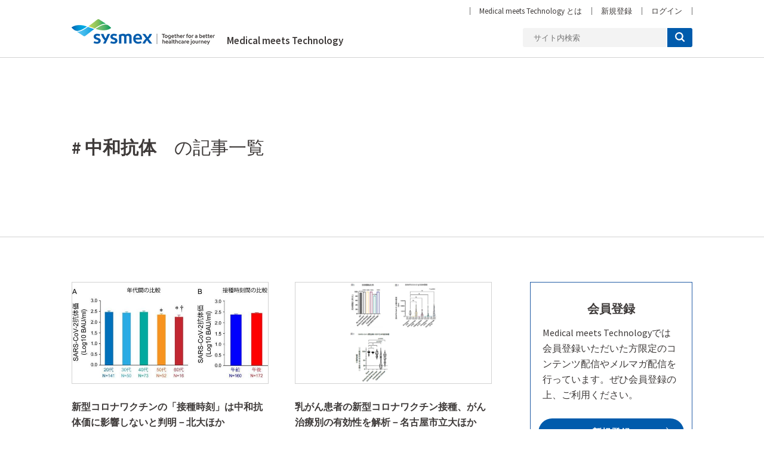

--- FILE ---
content_type: text/html; charset=utf-8
request_url: https://www.sysmex-medical-meets-technology.com/_tags/%E4%B8%AD%E5%92%8C%E6%8A%97%E4%BD%93
body_size: 14339
content:
<!DOCTYPE html>
<html lang="ja">
<head>

<meta charset="utf-8">
<meta http-equiv="X-UA-Compatible" content="IE=Edge">
<meta name="viewport" content="width=device-width, initial-scale=1">
<meta name="format-detection" content="telephone=no">
<link rel="shortcut icon" href="https://d1uzk9o9cg136f.cloudfront.net/f/portal/16777597/custom/2021/11/16/f5801b0557be9e8bba1fc90d17975b534824fd75.ico">
<link rel="apple-touch-icon" href="https://d1uzk9o9cg136f.cloudfront.net/f/portal/16777597/custom/2021/11/16/f5801b0557be9e8bba1fc90d17975b534824fd75.ico">
<link rel="alternate" type="application/rss+xml" href="https://www.sysmex-medical-meets-technology.com/_rss/rss20.xml" title="Medical meets Technology | Sysmex - RSS Feed" />
<link rel="alternate" type="application/rss+xml" href="https://www.sysmex-medical-meets-technology.com/_tags/%E4%B8%AD%E5%92%8C%E6%8A%97%E4%BD%93/rss20.xml" title="#中和抗体 - Medical meets Technology | Sysmex - RSS Feed" />





<title>中和抗体 - Medical meets Technology | Sysmex</title>

<meta name="description" content="中和抗体 の記事一覧 - シスメックス株式会社が提供する「 Medical meets Technology 」は、医療と技術、そして人々をつなぐ学術情報メディアです。">









<link rel="canonical" href="https://www.sysmex-medical-meets-technology.com/_tags/%E4%B8%AD%E5%92%8C%E6%8A%97%E4%BD%93">








<!-- Piwik -->

<script id="script-piwik-setting">
window._piwik = {
	'BASE':'https://acs01.rvlvr.co/piwik/',
	'trackers':{
		'173':null,
		'767':null,
	},
	'pageview':null,
	'event':null,
}
</script>


<script src="/static/dinoportal/js/piwikutil.js" async defer></script>





<noscript>
<img src="https://acs01.rvlvr.co/piwik/piwik.php?idsite=767&rec=1&url=https%3A//www.sysmex-medical-meets-technology.com/_tags/%25E4%25B8%25AD%25E5%2592%258C%25E6%258A%2597%25E4%25BD%2593" style="border:0;display:none" alt="" width=1 height=1>
<img src="https://acs01.rvlvr.co/piwik/piwik.php?idsite=173&rec=1&url=https%3A//www.sysmex-medical-meets-technology.com/_tags/%25E4%25B8%25AD%25E5%2592%258C%25E6%258A%2597%25E4%25BD%2593" style="border:0;display:none" alt="" width=1 height=1>

</noscript>

<!-- End Piwik Tracking Code -->
<!-- /page.PIWIK_BASE_URL, /is_preview -->

<!-- acs --><!-- Global site tag (gtag.js) - Google Analytics -->
<script async src="https://www.googletagmanager.com/gtag/js?id=UA-213340001-2"></script>
<script>
  window.dataLayer = window.dataLayer || [];
  function gtag(){dataLayer.push(arguments);}
  gtag('js', new Date());

  gtag('config', 'UA-213340001-2');
</script>

<!-- Global site tag (gtag.js) - Google Ads: 10855514696 -->
<script async src="https://www.googletagmanager.com/gtag/js?id=AW-10855514696"></script>
<script>
  window.dataLayer = window.dataLayer || [];
  function gtag(){dataLayer.push(arguments);}
  gtag('js', new Date());

  gtag('config', 'AW-10855514696');
</script>

<!-- Google Tag Manager -->
<noscript><iframe src="https://www.googletagmanager.com/ns.html?id=GTM-N42DZD6"
height="0" width="0" style="display:none;visibility:hidden"></iframe></noscript>
<script>(function(w,d,s,l,i){w[l]=w[l]||[];w[l].push({'gtm.start':
new Date().getTime(),event:'gtm.js'});var f=d.getElementsByTagName(s)[0],
j=d.createElement(s),dl=l!='dataLayer'?'&l='+l:'';j.async=true;j.src=
'https://www.googletagmanager.com/gtm.js?id='+i+dl;f.parentNode.insertBefore(j,f);
})(window,document,'script','dataLayer','GTM-N42DZD6');</script>
<!-- End Google Tag Manager -->

<script>
window.gtag = window.gtag||function(){dataLayer.push(arguments)};
function _vpvup(ev){
	// 仮想PVイベントを送信
	gtag('event', 'page_view', {
		page_path: '/' + ev.detail.new_href.split('/').slice(3).join('/'),
		page_location: ev.detail.new_href,
		page_referrer: ev.detail.old_href,
	});
}
// URL変更でPVアップ : GA4の拡張計測機能を活かす場合は不要
document.addEventListener('_changehref', _vpvup);
// 一覧の動的ページ追加でPVアップ
document.addEventListener('_virtualpv', _vpvup);
</script><!-- /acs -->




<meta name="twitter:card" content="summary">
<meta property="og:type" content="article">
<meta property="og:url" content="https://www.sysmex-medical-meets-technology.com/_tags/%E4%B8%AD%E5%92%8C%E6%8A%97%E4%BD%93">

<meta property="og:title" content="中和抗体 - Medical meets Technology | Sysmex">


<meta property="og:description" content="中和抗体 の記事一覧 - シスメックス株式会社が提供する「 Medical meets Technology 」は、医療と技術、そして人々をつなぐ学術情報メディアです。">


<meta property="og:image" content="https://d1uzk9o9cg136f.cloudfront.net/f/portal/16777597/rc/2021/11/16/f11c0ff0fe5b2b6189ac585a501a021e0f85b96d_xlarge.jpg">








<link rel="stylesheet" href="/static/lib/js/jquery-embedhelper.css?_=251225165549">


<link rel="preload" href="/static/lib/fontawesome-4/fonts/fontawesome-webfont.woff2?v=4.7.0" as="font" type="font/woff2" crossorigin>
<link rel="preload" href="/static/lib/ligaturesymbols-2/LigatureSymbols-2.11.ttf" as="font" type="font/ttf" crossorigin>

<script id="facebook-jssdk">/* hack: prevent fb sdk in body : proc by jquery-embedheler */</script>
<style id="style-prevent-animation">*,*:before,*:after{-webkit-transition:none!important;-moz-transition:none!important;transition:none!important;-webkit-animation:none!important;-moz-animation:none!important;animation:none!important}</style>


<link rel="stylesheet" href="/static/dinoportal/css/reset.css?251225165549">
<link rel="stylesheet" href="/static/dinoportal/css/common.css?251225165549">
<link rel="stylesheet" href="/static/dinoportal/css/common-not-amp.css?251225165549">
<link rel="stylesheet" href="/static/user-notify/user-notify.css?251225165549">
<link rel="stylesheet" href="/static/wf/css/article.css?251225165549">
<link rel="stylesheet" href="/static/wf/css/article-not-amp.css?251225165549">
<link rel="stylesheet" href="/static/dinoportal/css/print.css?251225165549" media="print">

<link rel="stylesheet" href="/static/lib/jquery-carousel/jquery-carousel.css?251225165549">
<link rel="stylesheet" href="/static/lib/jquery-carousel-2/jquery-carousel.css?251225165549">

<link href="/static/lib/ligaturesymbols-2/LigatureSymbols.min.css" rel="stylesheet" type="text/css">
<link href="/static/lib/ligaturesymbols-2/LigatureSymbols.min.css" rel="stylesheet" type="text/css">
<link href="/static/lib/rvlvr/rvlvr.css" rel="stylesheet">

<link rel="stylesheet" href="/static/dinoportal/custom/maxwidth.css?251225165549">


<!-- jquery migrate for develop -->
<script src="/static/lib/js/jquery-3.7.1.min.js"></script>
<script src="/static/lib/js/jquery-migrate-3.5.2.min.js"></script>	
<script src="/static/lib/js/jquery-migrate-enable.js"></script>

<script src="/static/lib/js/jquery-utils.js?251225165549"></script>




<script>$(function(){setTimeout(function(){$('#style-prevent-animation').remove();},1000)});</script>

<script>window._langrc={login:'ログイン',search:'検索'}</script>


<link rel="stylesheet" href="/static/dinoportal/css/index.css?251225165549">
<link rel="stylesheet" href="/static/dinoportal/css/newsfeed.css?251225165549">


<link rel="stylesheet" href="/static/dinoportal/css/users.css?251225165549">
<link rel="stylesheet" href="/static/dinoportal/css/tenants.css?251225165549">


<style>
.network-error > span:after {
	content:'通信エラーです' '\0a' 'しばらくして再読み込みしてください';
}
</style>


<script id="script-acs-flags">
window._use_acs_feed_dummy=false;
window._use_vpv_iframe=false;
</script>




<!-- custom css as less  -->


<script id="style-site-custom-evals">window._adjustwidgets = {start:0, step:0}</script>

<style id="style-site-custom" type="text/less">
/*** external import: https://fonts.googleapis.com/css2?family=Source+Sans+Pro:wght@300;400;600;700&display=swap ***/
/*** external import: /assets/css/style.css?230214 ***/
/*** external import: /assets/css/add.css?230927 ***/
@adjustwidgets: ~`window._adjustwidgets = {start:0, step:0}`;

</style>
<script>
<!--
/* custom css */
(function(d, s){
	var m, rx = /^@(import|requirejs:)\s+(\((css|less)\))?\s*(url\()?('|"|)(.+?)\5(\))?;/gm;
	var scripts = {};
	var bc = [], hd = d.getElementsByTagName('head')[0];
	function procCustomLess(custom_css) {
		custom_css =
			custom_css
				.replace(/\/\*([\S\s]*?)\*\//mg, '')
				.replace(/\/\/.*$/g, '');
		// console.log('custom_css:\n' + custom_css);
		while (m = rx.exec(custom_css)) {
			var cmd = m[1], arg = m[6];
			if (arg.indexOf('/static/dinoportal/custom/') != 0) {
				continue;
			}
			console.log('custom css:cmd=' + cmd + ',arg=' + arg);
			({
				'import': function(arg, m){
					m = arg.match(/^.+\/([^\/]*)\.(css|less)$/);
					if (m) {
						bc.push('custom-' + m[1]);
					}
				},
				'requirejs:': function(arg, m){
					m = arg.match(/^.+\/([^\/]*)\.(js)$/);
					if (m) {
						// $('<'+'script src='+m[2]+'></'+'script>').appendTo('body');
						s = d.createElement('script');
						s.src = arg;
						hd.appendChild(s);
					}
				},
			}[cmd]||(function(){}))(arg);
		}
	}
	function procCustomLessImported(custom_css){
		// chrome 101 workaround #4302 / server side import css,less
		var m, rx2 = /\*\*\* imported ((\S+)\.(less|css)) \*\*\*/gm;
		while (m = rx2.exec(custom_css)) {
			console.log('custom css server imported:' + m[1])
			bc.push('custom-' + m[2]);
		}
	}
	var custom_css = (d.getElementById('style-site-custom')||{}).innerHTML;
	custom_css && procCustomLess(custom_css);
	custom_css && procCustomLessImported(custom_css);
	custom_css = (d.getElementById('style-path-custom')||{}).innerHTML;
	custom_css && procCustomLess(custom_css);
	custom_css && procCustomLessImported(custom_css);
	$(function(){
		d.body.className = d.body.className + ' ' + bc.join(' ');
		$(document).trigger('loadcustoms');
		window._customized = {};
		$.each(bc, function(i, v){
			var vname = v.replace(/custom-/, '').replace(/-/g, '_');
			window._customized[vname] = true;
		});
		console.log('body.' + bc.join('.'));
		console.log('window._customized', window._customized);
	});
})(document);
/*  less */
window.less = { env:'development', errorReporting:'console', dumpLineNumbers: "comments", logLevel:2, compress:false, javascriptEnabled:true };

(function(){
	var ls = document.getElementById('style-site-custom'),
		ls_txt = ls.textContent.replace(
			/^\/\*\*\* external import: (.+) \*\*\*\//gm, function(a, href){
				var ln = document.createElement('link');
				ln.setAttribute('data-from-customcss', '1');
				ln.rel = 'stylesheet';
				ln.href = href;
				ls.parentNode.insertBefore(ln, ls);
				console.log('custom css: inserted external link[rel="stylesheet"]', ln);
				return '/* replaced */';
			});
})();

(function(s){
	if (window.navigator.userAgent.match(/msie (7|8|9|10)/i)) {
		s.src = '/static/lib/less/less.min.js?_=251225165549';
	} else {
		s.src = '/static/lib/less-4.1.2/less.min.js?_=251225165549';
	}
	document.head.appendChild(s);
})(document.createElement('script'));

/*  */
// ' -->
</script>



<!-- end of custom css -->

<style id="style-spaceless-init">.spaceless > * { float:left; }</style>



</head>
<body class="page-tag page-tag-中和抗体 " data-hashscroll-margin="return 8 + $('#header-menu').height() + $('#header-container').height()" data-page-tag="中和抗体" data-page-tagid="16970827" data-limited-meter-total="unlimited">







<div id="left-menu">
	<div id="left-menu-container">
		<ul class="menu vertical">
			<li class="menu-item" id="left-menu-font-expander"><a class="font-expander" href="#"></a></li>
			<li class="divider"></li>
			<li id="left-menu-home" class="menu-item active"><a href="https://www.sysmex-medical-meets-technology.com"><i class="fa fa-home fa-fw"></i> ホーム</a></li>
					

		</ul>
	</div>
</div>

<div id="header">
	<div id="header-container">
		<div id="header-bgs"><div id="header-bg"></div><div id="header-menu-bg"></div></div>
		<div id="header-defaults" class="flex-container flex-mobile">

			<div id="header-title" class="flex-item flex-order-1 fillchild">
				<a href="https://www.sysmex-medical-meets-technology.com" class="centeringchild-v">
								
				<img src="https://d1uzk9o9cg136f.cloudfront.net/f/portal/16777597/rc/2023/05/11/db7ad9f4d904e7a5c2a2fd3812e16001eadf905a.png" srcset="https://d1uzk9o9cg136f.cloudfront.net/f/portal/16777597/rc/2023/05/11/db7ad9f4d904e7a5c2a2fd3812e16001eadf905a.png 1x
						,https://d1uzk9o9cg136f.cloudfront.net/f/portal/16777597/rc/2023/05/11/48121634670badd9449951e5680839cb26257d59.png 2x
						,https://d1uzk9o9cg136f.cloudfront.net/f/portal/16777597/rc/2023/05/11/ec8f56341669318b430675082261bedc89b5d15a.png 3x
				" alt="Medical meets Technology | Sysmex"
				>
				

				</a>
			</div>

			<div id="header-menu" class="flex-item flex-order-2 flexible spaceless flex-container flex-mobile justify-content-flex-start ">
				
<a href="/_tags/%E3%82%A2%E3%83%AB%E3%83%84%E3%83%8F%E3%82%A4%E3%83%9E%E3%83%BC%E7%97%85" data-tag="アルツハイマー病" ><span>アルツハイマー病</span></a><a href="/_tags/%E3%82%A2%E3%83%9F%E3%83%AD%E3%82%A4%E3%83%89%CE%B2" data-tag="アミロイドβ" ><span>アミロイドβ</span></a><a href="/_tags/%E3%82%BF%E3%82%A6" data-tag="タウ" ><span>タウ</span></a><a href="/_tags/%E8%A1%80%E6%B6%B2%E3%83%90%E3%82%A4%E3%82%AA%E3%83%9E%E3%83%BC%E3%82%AB%E3%83%BC" data-tag="血液バイオマーカー" ><span>血液バイオマーカー</span></a><a href="/_tags/%E5%B8%8C%E5%B0%91%E7%96%BE%E6%82%A3" data-tag="希少疾患" ><span>希少疾患</span></a><a href="/_tags/%E3%81%95%E3%81%84%E5%B8%AF%E8%A1%80" data-tag="さい帯血" ><span>さい帯血</span></a><a href="/_tags/%E3%81%8C%E3%82%93" data-tag="がん" ><span>がん</span></a><a href="/_tags/%E9%81%BA%E4%BC%9D%E5%AD%90%E6%A4%9C%E6%9F%BB" data-tag="遺伝子検査" ><span>遺伝子検査</span></a><a href="/_tags/%E3%83%AA%E3%82%AD%E3%83%83%E3%83%89%E3%83%90%E3%82%A4%E3%82%AA%E3%83%97%E3%82%B7%E3%83%BC" data-tag="リキッドバイオプシー" ><span>リキッドバイオプシー</span></a><a href="/_tags/%E5%B0%BF%E8%B7%AF%E6%84%9F%E6%9F%93%E7%97%87" data-tag="尿路感染症" ><span>尿路感染症</span></a><a href="/_tags/AMR" data-tag="AMR" ><span>AMR</span></a><a href="/_tags/%E5%B0%BF%E6%A4%9C%E6%9F%BB" data-tag="尿検査" ><span>尿検査</span></a><a href="/_tags/%E3%82%A2%E3%83%88%E3%83%94%E3%83%BC%E6%80%A7%E7%9A%AE%E8%86%9A%E7%82%8E" data-tag="アトピー性皮膚炎" ><span>アトピー性皮膚炎</span></a><a href="/_tags/TARC" data-tag="TARC" ><span>TARC</span></a><a href="/_tags/%E8%A1%80%E6%B6%B2%E7%96%BE%E6%82%A3" data-tag="血液疾患" ><span>血液疾患</span></a><a href="/_tags/Life_petit_change" data-tag="Life_petit_change" ><span>Life petit change</span></a>
				
			</div>
			<div id="header-right" class="flex-item flex-order-3 flex-center spaceless flex-container align-items-center wrap flex-mobile">
				<a id="search-icon" href="/_fq" class="flex-item">
					<i class="fa fa-search"></i>
				</a>
				




<a id="user-notifies-toggle" href="#"><i class="fa fa-info-circle"></i></a>

<div id="user-notifies">
	<div class="user-notifies-content">
		<div class="user-notifies-title">
			<span class="fa fa-info-circle"></span>
			<span id="user-notifies-close"><i class="fa fa-times"></i></span>
		</div>
		<div class="user-notify template" data-notify-updated="2000-01-01T09:00Z">
			<div class="user-notify-overview">
				<span class="user-notify-date">2000-01-01</span>
				<span class="user-notify-message">template</span>
			</div>
			<div class="user-notify-detail">
				<div class="user-notify-detail-content">template</div>
			</div>
		</div>
		<div class="user-notify-nothing">
			<div for-lang="ja">お知らせはありません</div>
			<div for-lang="en">No Notification</div>
		</div>
		
		
		
	</div>
</div>
<div class="user-notify-loaded"></div>

<script>(function(){var auto_clear_unread=false;var data={cookie_path:'/',notifies:[]};data.auto_clear_unread=auto_clear_unread;window._user_notifies=data;})();</script>



				
				
				<a id="signup-icon" href="#" class="flex-item">
					
					<span class="for-ptluser" style="position:relative;display:inline-block;">
						
						
						<span id="signuped-user">
							<img src="[data-uri]">
							<span></span>
						</span>
						
					</span>

					<i class="fa fa-sign-in for-anonymous"></i>
				</a>
				
				
				<a id="menu-icon" href="#" class="flex-item"><i class="fa fa-bars"></i></a>
			</div>
		</div>
	</div>
</div>

<script src="/static/dinoportal/js/common-adjustheader.js?_=251225165549"></script>




<div id="main">




	

<div class="breadcrumbs"><ol itemscope
			itemtype="https://schema.org/BreadcrumbList"><li class="breadcrumb breadcrumb-top"
				data-breadcrumb-types="top"
				itemscope
				itemprop="itemListElement"
				itemtype="https://schema.org/ListItem"><a href="/" itemprop="item"><span itemprop="name">TOP</span></a><meta itemprop="position" content="1" /></li><li class="breadcrumb breadcrumb-current"
				data-breadcrumb-types="feed tag"
				itemscope
				itemprop="itemListElement"
				itemtype="https://schema.org/ListItem"><a href="/_tags/%E4%B8%AD%E5%92%8C%E6%8A%97%E4%BD%93" itemprop="item"
					data-breadcrumb-tags="中和抗体"
				><span itemprop="name">中和抗体</span></a><meta itemprop="position" content="2" /></li></ol></div>




	
	
	

	
	
	
	
	
	
	
	
	
	
	
	
	<div id="tag-heading" class="heading image-bg ">
		<div class="image-bg-blur" style="background-image:url(https://d1uzk9o9cg136f.cloudfront.net/f/16783613/rc/2022/10/07/503f303cbe3e05bd981e0f69f37ada377172a170_xlarge.jpg)"></div>
		<div class="container">
			<h1 class="feed-title tag-heading-tag"><a href="/_tags/%E4%B8%AD%E5%92%8C%E6%8A%97%E4%BD%93"><i class="fa fa-tag"></i> 中和抗体</a></h1>
		</div>
	</div>
	
	
	
	
	
	
	
	
	
	
	
	
	
	
	
	
	
	
	
	



	
	
	
	
	<div id="main-contents-container">
		<div class="main-contents">
		
		
				
		
			
			
			
		
		
			
			
			
			
			
			
			
			
			
			
			<div id="newsfeed" class="newsfeed newsfeed-all-display-type-normal">
				<div class="newsfeed-container spaceless">
					
				
					
					
						
						
							




<div data-content="17575863"
 data-published-at="2022-09-28T00:00:00+09:00"
data-pubdate-recent="-past"
data-tags=" COVID-19 新型コロナウイルス感染症関連記事 新型コロナウイルスワクチン 概日リズム 中和抗体 "
class="wfcontent not-has-display-type ">
 <div class="wfcontent-container flex-container horizontal flex-mobile"
data-pubdate="2022-09-28"
style="position:relative; width:100%;">
 <div class="content-leading flex-item">
 <a href="https://www.sysmex-medical-meets-technology.com/_ct/17575863?o=0&amp;tg=%E4%B8%AD%E5%92%8C%E6%8A%97%E4%BD%93"
class="img-wrap "
style="background-image:url(https://d1uzk9o9cg136f.cloudfront.net/f/16783613/rc/2022/10/07/503f303cbe3e05bd981e0f69f37ada377172a170_large.jpg);background-position:50% 50%;"
 >
<img src="https://d1uzk9o9cg136f.cloudfront.net/f/16783613/rc/2022/10/07/503f303cbe3e05bd981e0f69f37ada377172a170_large.jpg"
 style="visibility:hidden;width:100%;height:100%;display:block;"
>
</a>
 </div>
 <div class="flex-item flexible">
<div class="content-body-container">
 <a href="https://www.sysmex-medical-meets-technology.com/_ct/17575863?o=0&amp;tg=%E4%B8%AD%E5%92%8C%E6%8A%97%E4%BD%93"
class="content-link "
 >
 <h2 class="content-title ptc-rev">新型コロナワクチンの「接種時刻」は中和抗体価に影響しないと判明－北大ほか</h2>
 <div class="content-body">一般成人男女332人を対象に、ワクチン接種と概日リズムの関係を解析
北海道大学は9月27日、モデルナ社製の新型コロナウイルスmRNAワクチンの1回目接種を行った一般成人男女332人について、ワクチン接種時刻とワクチン接種後に産生される新型コロナウイルス（SARS-CoV-2）抗体価の関係を参加者の性別、年齢、ワクチン接種からの経過時間、アレルギー症状、既往歴、常備薬の服用、睡眠時間の影響を調整した解析を行い、ワクチン接種後のSARS-CoV-2抗体価がワクチンの接種時刻と関連しないことを初めて明らかにしたと発表した。この研究は、同大大学院教育学研究院の山仲勇二郎准教授、同大大学院医学研究...</div>
 </a>
 <div class="content-feedlabel"><span></span></div>
 <div class="content-info flex-container flex-mobile">
 <div class="content-author-avater flex-item">
 <a href="/_users/16924596" class="content-author-image-link">
 <span class="content-author-image wf-colorscheme-light"><span>キ</span></span>
 </a>
 </div>
 <div class="content-author-info flex-item flex-center flexible flex-container flex-mobile vertical flex-item-left">
 <div class="flex-item" data-pubdate="2022-09-28">
 <a href="/_users/16924596" class="content-author-name">キュレーション</a>
<span class="content-author-site-wrap">
@ <a href="/_sites/16783613" class="content-author-site">Medical meets Technology</a>
</span>
 </div>
 </div>
</div>
 <div class="content-tags">
 <a class="content-tag"
data-tag="COVID-19"
href="/_tags/COVID-19"><span>COVID-19</span></a><a class="content-tag"
data-tag="新型コロナウイルス感染症関連記事"
href="/_tags/%E6%96%B0%E5%9E%8B%E3%82%B3%E3%83%AD%E3%83%8A%E3%82%A6%E3%82%A4%E3%83%AB%E3%82%B9%E6%84%9F%E6%9F%93%E7%97%87%E9%96%A2%E9%80%A3%E8%A8%98%E4%BA%8B"><span>新型コロナウイルス感染症</span></a><a class="content-tag"
data-tag="新型コロナウイルスワクチン"
href="/_tags/%E6%96%B0%E5%9E%8B%E3%82%B3%E3%83%AD%E3%83%8A%E3%82%A6%E3%82%A4%E3%83%AB%E3%82%B9%E3%83%AF%E3%82%AF%E3%83%81%E3%83%B3"><span>新型コロナウイルスワクチン</span></a><a class="content-tag"
data-tag="概日リズム"
href="/_tags/%E6%A6%82%E6%97%A5%E3%83%AA%E3%82%BA%E3%83%A0"><span>概日リズム</span></a><a class="content-tag"
data-tag="中和抗体"
href="/_tags/%E4%B8%AD%E5%92%8C%E6%8A%97%E4%BD%93"><span>中和抗体</span></a>
 </div>
 </div>
</div>
</div>
</div>













<div data-content="17566787"
 data-published-at="2022-08-18T00:00:00+09:00"
data-pubdate-recent="-past"
data-tags=" がん 乳がん COVID-19 新型コロナワクチン 新型コロナウイルス感染症関連記事 中和抗体 "
class="wfcontent not-has-display-type ">
 <div class="wfcontent-container flex-container horizontal flex-mobile"
data-pubdate="2022-08-18"
style="position:relative; width:100%;">
 <div class="content-leading flex-item">
 <a href="https://www.sysmex-medical-meets-technology.com/_ct/17566787?o=0&amp;tg=%E4%B8%AD%E5%92%8C%E6%8A%97%E4%BD%93"
class="img-wrap "
style="background-image:url(https://d1uzk9o9cg136f.cloudfront.net/f/16783613/rc/2022/08/29/b0224b81298c63cb1b0c634fee7a7a2d1db59fe1_large.jpg);background-position:50% 50%;"
 >
<img src="https://d1uzk9o9cg136f.cloudfront.net/f/16783613/rc/2022/08/29/b0224b81298c63cb1b0c634fee7a7a2d1db59fe1_large.jpg"
 style="visibility:hidden;width:100%;height:100%;display:block;"
>
</a>
 </div>
 <div class="flex-item flexible">
<div class="content-body-container">
 <a href="https://www.sysmex-medical-meets-technology.com/_ct/17566787?o=0&amp;tg=%E4%B8%AD%E5%92%8C%E6%8A%97%E4%BD%93"
class="content-link "
 >
 <h2 class="content-title ptc-rev">乳がん患者の新型コロナワクチン接種、がん治療別の有効性を解析－名古屋市立大ほか</h2>
 <div class="content-body">乳がん患者への新型コロナワクチン、接種効果や治療計画に与える影響は？
名古屋市立大学は8月12日、日本人乳がん患者への新型コロナワクチン接種について、がん治療による影響、変異株での効果の違い、治療計画に与える影響を明らかにしたと発表した。この研究は、同大大学院乳腺外科学分野の寺田満雄氏、近藤直人氏、鰐渕友美氏、藤田崇史氏、浅野倫子氏、久田知可氏、上本康明氏、加藤明子氏、山中菜摘氏、遠山竜也氏、同大医学部附属西部医療センターの杉浦博士氏、同大医学部附属東部医療センターの三田圭子氏、札幌医科大学消化器・総合、乳腺・内分泌外科学講座の和田朝香氏、秋田大学乳腺・内分泌外科の高橋絵梨子氏、三重大学...</div>
 </a>
 <div class="content-feedlabel"><span></span></div>
 <div class="content-info flex-container flex-mobile">
 <div class="content-author-avater flex-item">
 <a href="/_users/16924596" class="content-author-image-link">
 <span class="content-author-image wf-colorscheme-light"><span>キ</span></span>
 </a>
 </div>
 <div class="content-author-info flex-item flex-center flexible flex-container flex-mobile vertical flex-item-left">
 <div class="flex-item" data-pubdate="2022-08-18">
 <a href="/_users/16924596" class="content-author-name">キュレーション</a>
<span class="content-author-site-wrap">
@ <a href="/_sites/16783613" class="content-author-site">Medical meets Technology</a>
</span>
 </div>
 </div>
</div>
 <div class="content-tags">
 <a class="content-tag"
data-tag="がん"
href="/_tags/%E3%81%8C%E3%82%93"><span>がん</span></a><a class="content-tag"
data-tag="乳がん"
href="/_tags/%E4%B9%B3%E3%81%8C%E3%82%93"><span>乳がん</span></a><a class="content-tag"
data-tag="COVID-19"
href="/_tags/COVID-19"><span>COVID-19</span></a><a class="content-tag"
data-tag="新型コロナワクチン"
href="/_tags/%E6%96%B0%E5%9E%8B%E3%82%B3%E3%83%AD%E3%83%8A%E3%83%AF%E3%82%AF%E3%83%81%E3%83%B3"><span>新型コロナワクチン</span></a><a class="content-tag"
data-tag="新型コロナウイルス感染症関連記事"
href="/_tags/%E6%96%B0%E5%9E%8B%E3%82%B3%E3%83%AD%E3%83%8A%E3%82%A6%E3%82%A4%E3%83%AB%E3%82%B9%E6%84%9F%E6%9F%93%E7%97%87%E9%96%A2%E9%80%A3%E8%A8%98%E4%BA%8B"><span>新型コロナウイルス感染症</span></a><a class="content-tag"
data-tag="中和抗体"
href="/_tags/%E4%B8%AD%E5%92%8C%E6%8A%97%E4%BD%93"><span>中和抗体</span></a>
 </div>
 </div>
</div>
</div>
</div>













<div data-content="17521101"
 data-published-at="2022-02-03T00:00:00+09:00"
data-pubdate-recent="-past"
data-tags=" COVID-19 新型コロナウイルス感染症関連記事 新型コロナワクチン ワクチン接種 ブースター接種 中和抗体 デルタ株 オミクロン株 "
class="wfcontent not-has-display-type ">
 <div class="wfcontent-container flex-container horizontal flex-mobile"
data-pubdate="2022-02-03"
style="position:relative; width:100%;">
 <div class="content-leading flex-item">
 <a href="https://www.sysmex-medical-meets-technology.com/_ct/17521101?o=0&amp;tg=%E4%B8%AD%E5%92%8C%E6%8A%97%E4%BD%93"
class="img-wrap "
style="background-image:url(https://d1uzk9o9cg136f.cloudfront.net/f/16783613/rc/2022/02/24/628447506f5e1c287e7a9474ba662af096779443_large.jpg);background-position:50% 50%;"
 >
<img src="https://d1uzk9o9cg136f.cloudfront.net/f/16783613/rc/2022/02/24/628447506f5e1c287e7a9474ba662af096779443_large.jpg"
 style="visibility:hidden;width:100%;height:100%;display:block;"
>
</a>
 </div>
 <div class="flex-item flexible">
<div class="content-body-container">
 <a href="https://www.sysmex-medical-meets-technology.com/_ct/17521101?o=0&amp;tg=%E4%B8%AD%E5%92%8C%E6%8A%97%E4%BD%93"
class="content-link "
 >
 <h2 class="content-title ptc-rev">新型コロナワクチンのブースター接種、年齢問わず感染予防効果あり－神戸大ほか</h2>
 <div class="content-body">2回、3回のワクチン接種で誘導のオミクロン株に対する中和抗体を年齢別に他の変異株と比較
神戸大学は2月1日、2021年6月～2022年1月にかけて、ファイザー社製新型コロナウイルスmRNAワクチン（Pfizer/BioNTech BNT162b2）を2回接種した神戸大学医学部附属病院の医師82人を対象に、接種後約2か月と7か月の時点の血清中における新型コロナウイス（SARS-CoV-2）変異株（オミクロン株を含む）に対する中和抗体を測定。さらに、3回目の接種（ブースター接種）を行った72人の血清中の中和抗体を測定し、オミクロン株やデルタ株に対する年齢ごとの抗体価の推移を解析したと発表した...</div>
 </a>
 <div class="content-feedlabel"><span></span></div>
 <div class="content-info flex-container flex-mobile">
 <div class="content-author-avater flex-item">
 <a href="/_users/16924596" class="content-author-image-link">
 <span class="content-author-image wf-colorscheme-light"><span>キ</span></span>
 </a>
 </div>
 <div class="content-author-info flex-item flex-center flexible flex-container flex-mobile vertical flex-item-left">
 <div class="flex-item" data-pubdate="2022-02-03">
 <a href="/_users/16924596" class="content-author-name">キュレーション</a>
<span class="content-author-site-wrap">
@ <a href="/_sites/16783613" class="content-author-site">Medical meets Technology</a>
</span>
 </div>
 </div>
</div>
 <div class="content-tags">
 <a class="content-tag"
data-tag="COVID-19"
href="/_tags/COVID-19"><span>COVID-19</span></a><a class="content-tag"
data-tag="新型コロナウイルス感染症関連記事"
href="/_tags/%E6%96%B0%E5%9E%8B%E3%82%B3%E3%83%AD%E3%83%8A%E3%82%A6%E3%82%A4%E3%83%AB%E3%82%B9%E6%84%9F%E6%9F%93%E7%97%87%E9%96%A2%E9%80%A3%E8%A8%98%E4%BA%8B"><span>新型コロナウイルス感染症</span></a><a class="content-tag"
data-tag="新型コロナワクチン"
href="/_tags/%E6%96%B0%E5%9E%8B%E3%82%B3%E3%83%AD%E3%83%8A%E3%83%AF%E3%82%AF%E3%83%81%E3%83%B3"><span>新型コロナワクチン</span></a><a class="content-tag"
data-tag="ワクチン接種"
href="/_tags/%E3%83%AF%E3%82%AF%E3%83%81%E3%83%B3%E6%8E%A5%E7%A8%AE"><span>ワクチン接種</span></a><a class="content-tag"
data-tag="ブースター接種"
href="/_tags/%E3%83%96%E3%83%BC%E3%82%B9%E3%82%BF%E3%83%BC%E6%8E%A5%E7%A8%AE"><span>ブースター接種</span></a><a class="content-tag"
data-tag="中和抗体"
href="/_tags/%E4%B8%AD%E5%92%8C%E6%8A%97%E4%BD%93"><span>中和抗体</span></a><a class="content-tag"
data-tag="デルタ株"
href="/_tags/%E3%83%87%E3%83%AB%E3%82%BF%E6%A0%AA"><span>デルタ株</span></a><a class="content-tag"
data-tag="オミクロン株"
href="/_tags/%E3%82%AA%E3%83%9F%E3%82%AF%E3%83%AD%E3%83%B3%E6%A0%AA"><span>オミクロン株</span></a>
 </div>
 </div>
</div>
</div>
</div>













<div data-content="17497991"
 data-published-at="2021-11-09T11:45:00+09:00"
data-pubdate-recent="-past"
data-tags=" ミュー株 B.1.621系統 中和抗体 新型コロナウイルス感染症関連記事 COVID-19 "
class="wfcontent not-has-display-type ">
 <div class="wfcontent-container flex-container horizontal flex-mobile"
data-pubdate="2021-11-09"
style="position:relative; width:100%;">
 <div class="content-leading flex-item">
 <a href="https://www.sysmex-medical-meets-technology.com/_ct/17497991?o=0&amp;tg=%E4%B8%AD%E5%92%8C%E6%8A%97%E4%BD%93"
class="img-wrap "
style="background-image:url(https://d1uzk9o9cg136f.cloudfront.net/f/16783613/rc/2021/11/22/86da5f5b7b0b698a55ce4fddd0034a77d1bf47eb_large.jpg);background-position:50% 50%;"
 >
<img src="https://d1uzk9o9cg136f.cloudfront.net/f/16783613/rc/2021/11/22/86da5f5b7b0b698a55ce4fddd0034a77d1bf47eb_large.jpg"
 style="visibility:hidden;width:100%;height:100%;display:block;"
>
</a>
 </div>
 <div class="flex-item flexible">
<div class="content-body-container">
 <a href="https://www.sysmex-medical-meets-technology.com/_ct/17497991?o=0&amp;tg=%E4%B8%AD%E5%92%8C%E6%8A%97%E4%BD%93"
class="content-link "
 >
 <h2 class="content-title ptc-rev">新型コロナのミュー株、既存変異株で最も中和抗体抵抗性が高い－東大医科研</h2>
 <div class="content-body">「注目すべき変異株」ミュー株（B.1.621系統）の中和抗体に対する抵抗性は？
東京大学医科学研究所は11月4日、新型コロナウイルスの「注目すべき変異株」のひとつである「ミュー株（B.1.621系統）」が、新型コロナウイルスに感染した人、および、ワクチンを接種した人の血清に含まれる中和抗体に対して、きわめて高い抵抗性を示すことを明らかにしたと発表した。この研究は、同研究所附属感染症国際研究センターシステムウイルス学分野の佐藤准教授、瓜生慧也大学院生、木村出海大学院生（日本学術振興会特別研究員DC1）、京都大学大学院医学研究科内科学講座血液・腫瘍内科学の白川康太郎助教、高折晃史教授、千葉大...</div>
 </a>
 <div class="content-feedlabel"><span></span></div>
 <div class="content-info flex-container flex-mobile">
 <div class="content-author-avater flex-item">
 <a href="/_users/16924596" class="content-author-image-link">
 <span class="content-author-image wf-colorscheme-light"><span>キ</span></span>
 </a>
 </div>
 <div class="content-author-info flex-item flex-center flexible flex-container flex-mobile vertical flex-item-left">
 <div class="flex-item" data-pubdate="2021-11-09">
 <a href="/_users/16924596" class="content-author-name">キュレーション</a>
<span class="content-author-site-wrap">
@ <a href="/_sites/16783613" class="content-author-site">Medical meets Technology</a>
</span>
 </div>
 </div>
</div>
 <div class="content-tags">
 <a class="content-tag"
data-tag="ミュー株"
href="/_tags/%E3%83%9F%E3%83%A5%E3%83%BC%E6%A0%AA"><span>ミュー株</span></a><a class="content-tag"
data-tag="B.1.621系統"
href="/_tags/B.1.621%E7%B3%BB%E7%B5%B1"><span>B.1.621系統</span></a><a class="content-tag"
data-tag="中和抗体"
href="/_tags/%E4%B8%AD%E5%92%8C%E6%8A%97%E4%BD%93"><span>中和抗体</span></a><a class="content-tag"
data-tag="新型コロナウイルス感染症関連記事"
href="/_tags/%E6%96%B0%E5%9E%8B%E3%82%B3%E3%83%AD%E3%83%8A%E3%82%A6%E3%82%A4%E3%83%AB%E3%82%B9%E6%84%9F%E6%9F%93%E7%97%87%E9%96%A2%E9%80%A3%E8%A8%98%E4%BA%8B"><span>新型コロナウイルス感染症</span></a><a class="content-tag"
data-tag="COVID-19"
href="/_tags/COVID-19"><span>COVID-19</span></a>
 </div>
 </div>
</div>
</div>
</div>
















						
					
				
			
				</div>
			</div>
			
			
		</div>
		<div class="widgets">
			



			
			
				
			<!-- free_box6 --><div id="sy-sd">


  <div class="sy-member">
    <h3>会員登録</h3>
    <p class="sy-member-txt">Medical meets Technologyでは会員登録いただいた方限定のコンテンツ配信やメルマガ配信を行っています。ぜひ会員登録の上、ご利用ください。</p>
    <p class="sy-member-btn"><a href="/_psr/signup?mt=f">新規登録</a></p>
  </div>


  <div class="sy-keyword">
    <h3>注目キーワード</h3>
    <div class="sy-keyword-tag">
      <ul></ul>
    </div>
  </div>

  <div class="sy-banner">
    <ul>
      <li>
        <a href="/_users/16924595">
          <picture>
            <source media="(max-width:767px)" srcset="https://d1uzk9o9cg136f.cloudfront.net/f/portal/16777597/rc/2022/12/12/8332fe316829397633619aa245e6a0019312afaa_xlarge.jpg">
            <img src="https://d1uzk9o9cg136f.cloudfront.net/f/portal/16777597/rc/2022/12/12/304f60349b4dc07e72aa61e5d9f0a91c4364e139.png" alt="オリジナル記事一覧を見る">
          </picture>
        </a>
      </li>
    </ul>
  </div>

</div>
				
			
			
			
			<!-- ptlcache cached widgets_hot S 16777597:ja:0:3 -->
			<div class="widget widget-hot">
				<h3><a href="/_hot"><span>人気記事</span></a></h3>
				<ul>
					

					<li class="widget-content with-author-info with-author-site flex-container flex-mobile " data-content="17792566" data-tags=" 敗血症 敗血症性ショック 死亡リスク DPCデータ " data-author-name="sysmex矢部" data-author-site="Medical meets Technology">


						<div class="widget-content-leading flex-item">
							<a href="https://www.sysmex-medical-meets-technology.com/_ct/17792566?fr=wg&ct=hot"
							class="img-wrap  "
							style="background-image:url(https://d1uzk9o9cg136f.cloudfront.net/f/16783613/rc/2025/09/25/aa7442a97b9a5416f6f75d26ca56a40c969d59d8_small.jpg)"
							
							
							
							>
								<img src="https://d1uzk9o9cg136f.cloudfront.net/f/16783613/rc/2025/09/25/aa7442a97b9a5416f6f75d26ca56a40c969d59d8_small.jpg" style="visibility:hidden;">
							</a>
						</div>
						
						<div class="widget-content-text flex-item">
							<a href="https://www.sysmex-medical-meets-technology.com/_ct/17792566?fr=wg&ct=hot"
								class="widget-content-link  "
								
								
							>
								
								<div class="widget-content-title">敗血症性ショックの全国実態が明らかに、10年間で改善も3人に1人が死亡－千葉大</div>
								
							
								
								<div class="widget-content-author">sysmex矢部
									
									<span class="widget-content-author-site-wrap">@ Medical meets Technology</span>
									
								</div>
								
							
							</a>
						</div>

 

					<li class="widget-content with-author-info with-author-site flex-container flex-mobile " data-content="17534716" data-tags=" がん 血中CRP濃度 慢性微小炎症 生活習慣 大腸がん " data-author-name="キュレーション" data-author-site="Medical meets Technology">


						<div class="widget-content-leading flex-item">
							<a href="https://www.sysmex-medical-meets-technology.com/_ct/17534716?fr=wg&ct=hot"
							class="img-wrap  "
							style="background-image:url(https://d1uzk9o9cg136f.cloudfront.net/f/16783613/rc/2022/04/19/efc1d055d2c048cfaafe22579197d30201ceea34_small.jpg)"
							
							
							
							>
								<img src="https://d1uzk9o9cg136f.cloudfront.net/f/16783613/rc/2022/04/19/efc1d055d2c048cfaafe22579197d30201ceea34_small.jpg" style="visibility:hidden;">
							</a>
						</div>
						
						<div class="widget-content-text flex-item">
							<a href="https://www.sysmex-medical-meets-technology.com/_ct/17534716?fr=wg&ct=hot"
								class="widget-content-link  "
								
								
							>
								
								<div class="widget-content-title">血中CRP濃度が高いほど、がん罹患リスク「高」－国がん</div>
								
							
								
								<div class="widget-content-author">キュレーション
									
									<span class="widget-content-author-site-wrap">@ Medical meets Technology</span>
									
								</div>
								
							
							</a>
						</div>

 

					<li class="widget-content with-author-info with-author-site flex-container flex-mobile " data-content="17717669" data-tags=" 認知症 リスク因子 高LDLコレステロール値 視力喪失 [cover] " data-author-name="シスメックス ソフィア" data-author-site="Medical meets Technology">


						<div class="widget-content-leading flex-item">
							<a href="https://www.sysmex-medical-meets-technology.com/_ct/17717669?fr=wg&ct=hot"
							class="img-wrap  "
							style="background-image:url(https://d1uzk9o9cg136f.cloudfront.net/f/16783613/rc/2024/08/26/08c64980481ad6a4dbcbc900006959194e3b0497_small.jpg)"
							
							
							
							>
								<img src="https://d1uzk9o9cg136f.cloudfront.net/f/16783613/rc/2024/08/26/08c64980481ad6a4dbcbc900006959194e3b0497_small.jpg" style="visibility:hidden;">
							</a>
						</div>
						
						<div class="widget-content-text flex-item">
							<a href="https://www.sysmex-medical-meets-technology.com/_ct/17717669?fr=wg&ct=hot"
								class="widget-content-link  "
								
								
							>
								
								<div class="widget-content-title">認知症リスクを高める14の修正可能なリスク因子とは？</div>
								
							
								
								<div class="widget-content-author">シスメックス ソフィア
									
									<span class="widget-content-author-site-wrap">@ Medical meets Technology</span>
									
								</div>
								
							
							</a>
						</div>

 

					<li class="widget-content with-author-info with-author-site flex-container flex-mobile " data-content="17796625" data-tags=" 認知症 認知症リスク 飲酒 アルコール摂取 [cover] " data-author-name="sysmex矢部" data-author-site="Medical meets Technology">


						<div class="widget-content-leading flex-item">
							<a href="https://www.sysmex-medical-meets-technology.com/_ct/17796625?fr=wg&ct=hot"
							class="img-wrap  "
							style="background-image:url(https://d1uzk9o9cg136f.cloudfront.net/f/16783613/rc/2025/10/15/9fafcddaab52e2adb876fe59f02bc51713c5b34d_small.jpg)"
							
							
							
							>
								<img src="https://d1uzk9o9cg136f.cloudfront.net/f/16783613/rc/2025/10/15/9fafcddaab52e2adb876fe59f02bc51713c5b34d_small.jpg" style="visibility:hidden;">
							</a>
						</div>
						
						<div class="widget-content-text flex-item">
							<a href="https://www.sysmex-medical-meets-technology.com/_ct/17796625?fr=wg&ct=hot"
								class="widget-content-link  "
								
								
							>
								
								<div class="widget-content-title">たとえ少量でも飲酒は認知症リスクを高める</div>
								
							
								
								<div class="widget-content-author">sysmex矢部
									
									<span class="widget-content-author-site-wrap">@ Medical meets Technology</span>
									
								</div>
								
							
							</a>
						</div>

 

					<li class="widget-content with-author-info with-author-site flex-container flex-mobile " data-content="17521104" data-tags=" DOAC 抗凝固療法 NVAF 脳梗塞 " data-author-name="キュレーション" data-author-site="Medical meets Technology">


						<div class="widget-content-leading flex-item">
							<a href="https://www.sysmex-medical-meets-technology.com/_ct/17521104?fr=wg&ct=hot"
							class="img-wrap  "
							style="background-image:url(https://d1uzk9o9cg136f.cloudfront.net/f/16783613/rc/2022/02/24/5d013eb1d788c3b50a2a43888170d4f45175b191_small.jpg)"
							
							
							
							>
								<img src="https://d1uzk9o9cg136f.cloudfront.net/f/16783613/rc/2022/02/24/5d013eb1d788c3b50a2a43888170d4f45175b191_small.jpg" style="visibility:hidden;">
							</a>
						</div>
						
						<div class="widget-content-text flex-item">
							<a href="https://www.sysmex-medical-meets-technology.com/_ct/17521104?fr=wg&ct=hot"
								class="widget-content-link  "
								
								
							>
								
								<div class="widget-content-title">脳梗塞発症後早期のDOAC開始日として新たに「1-2-3-4日ルール」を提唱－国循</div>
								
							
								
								<div class="widget-content-author">キュレーション
									
									<span class="widget-content-author-site-wrap">@ Medical meets Technology</span>
									
								</div>
								
							
							</a>
						</div>

 

					<li class="widget-content with-author-info with-author-site flex-container flex-mobile " data-content="17761840" data-tags=" 認知症 帯状疱疹ワクチン 認知症リスク低減 [cover] " data-author-name="Sysmex 宮村" data-author-site="Medical meets Technology">


						<div class="widget-content-leading flex-item">
							<a href="https://www.sysmex-medical-meets-technology.com/_ct/17761840?fr=wg&ct=hot"
							class="img-wrap  "
							style="background-image:url(https://d1uzk9o9cg136f.cloudfront.net/f/16783613/rc/2025/04/21/3b61ca4a3a4f8112726bcb8e015b24856e35c14e_small.jpg)"
							
							
							
							>
								<img src="https://d1uzk9o9cg136f.cloudfront.net/f/16783613/rc/2025/04/21/3b61ca4a3a4f8112726bcb8e015b24856e35c14e_small.jpg" style="visibility:hidden;">
							</a>
						</div>
						
						<div class="widget-content-text flex-item">
							<a href="https://www.sysmex-medical-meets-technology.com/_ct/17761840?fr=wg&ct=hot"
								class="widget-content-link  "
								
								
							>
								
								<div class="widget-content-title">帯状疱疹ワクチンに認知症発症の予防効果？</div>
								
							
								
								<div class="widget-content-author">Sysmex 宮村
									
									<span class="widget-content-author-site-wrap">@ Medical meets Technology</span>
									
								</div>
								
							
							</a>
						</div>

 

					<li class="widget-content with-author-info with-author-site flex-container flex-mobile " data-content="17802580" data-tags=" がん 多臓器不全 大血管浸潤 血液凝固異常 [cover] " data-author-name="sysmex矢部" data-author-site="Medical meets Technology">


						<div class="widget-content-leading flex-item">
							<a href="https://www.sysmex-medical-meets-technology.com/_ct/17802580?fr=wg&ct=hot"
							class="img-wrap  "
							style="background-image:url(https://d1uzk9o9cg136f.cloudfront.net/f/16783613/rc/2025/11/13/f10380a9db5f868ce3e97c5607815f3d8a09c4af_small.jpg)"
							
							
							
							>
								<img src="https://d1uzk9o9cg136f.cloudfront.net/f/16783613/rc/2025/11/13/f10380a9db5f868ce3e97c5607815f3d8a09c4af_small.jpg" style="visibility:hidden;">
							</a>
						</div>
						
						<div class="widget-content-text flex-item">
							<a href="https://www.sysmex-medical-meets-technology.com/_ct/17802580?fr=wg&ct=hot"
								class="widget-content-link  "
								
								
							>
								
								<div class="widget-content-title">がん患者の死亡の要因は大血管への腫瘍の浸潤？</div>
								
							
								
								<div class="widget-content-author">sysmex矢部
									
									<span class="widget-content-author-site-wrap">@ Medical meets Technology</span>
									
								</div>
								
							
							</a>
						</div>

 

					<li class="widget-content with-author-info with-author-site flex-container flex-mobile " data-content="17759152" data-tags=" 認知症 高血糖 肥満 健康調査 平均寿命 健康寿命 " data-author-name="Sysmex 宮村" data-author-site="Medical meets Technology">


						<div class="widget-content-leading flex-item">
							<a href="https://www.sysmex-medical-meets-technology.com/_ct/17759152?fr=wg&ct=hot"
							class="img-wrap  "
							style="background-image:url(https://d1uzk9o9cg136f.cloudfront.net/f/16783613/rc/2025/04/07/f5779b9f5144545015ba9095c1297ac50d32f4b1_small.jpg)"
							
							
							
							>
								<img src="https://d1uzk9o9cg136f.cloudfront.net/f/16783613/rc/2025/04/07/f5779b9f5144545015ba9095c1297ac50d32f4b1_small.jpg" style="visibility:hidden;">
							</a>
						</div>
						
						<div class="widget-content-text flex-item">
							<a href="https://www.sysmex-medical-meets-technology.com/_ct/17759152?fr=wg&ct=hot"
								class="widget-content-link  "
								
								
							>
								
								<div class="widget-content-title">日本人の健康状態、30年間で平均寿命延伸も地域格差拡大－慶大ほか</div>
								
							
								
								<div class="widget-content-author">Sysmex 宮村
									
									<span class="widget-content-author-site-wrap">@ Medical meets Technology</span>
									
								</div>
								
							
							</a>
						</div>

 

					<li class="widget-content with-author-info with-author-site flex-container flex-mobile " data-content="17526138" data-tags=" アルツハイマー病 認知症 タウ アクアポリン4 グリアリンパ系 " data-author-name="キュレーション" data-author-site="Medical meets Technology">


						<div class="widget-content-leading flex-item">
							<a href="https://www.sysmex-medical-meets-technology.com/_ct/17526138?fr=wg&ct=hot"
							class="img-wrap  "
							style="background-image:url(https://d1uzk9o9cg136f.cloudfront.net/f/16783613/rc/2022/03/16/ba031a636729034f21d4fc6a0b65919ae346c4e7_small.jpg)"
							
							
							
							>
								<img src="https://d1uzk9o9cg136f.cloudfront.net/f/16783613/rc/2022/03/16/ba031a636729034f21d4fc6a0b65919ae346c4e7_small.jpg" style="visibility:hidden;">
							</a>
						</div>
						
						<div class="widget-content-text flex-item">
							<a href="https://www.sysmex-medical-meets-technology.com/_ct/17526138?fr=wg&ct=hot"
								class="widget-content-link  "
								
								
							>
								
								<div class="widget-content-title">認知症の原因「タウ」、グリアリンパ系により脳内から除去されると発見－東大ほか</div>
								
							
								
								<div class="widget-content-author">キュレーション
									
									<span class="widget-content-author-site-wrap">@ Medical meets Technology</span>
									
								</div>
								
							
							</a>
						</div>

 

					<li class="widget-content with-author-info with-author-site flex-container flex-mobile " data-content="17801028" data-tags=" 認知症 心臓病 帯状疱疹ワクチン リスク低下 [cover] " data-author-name="sysmex矢部" data-author-site="Medical meets Technology">


						<div class="widget-content-leading flex-item">
							<a href="https://www.sysmex-medical-meets-technology.com/_ct/17801028?fr=wg&ct=hot"
							class="img-wrap  "
							style="background-image:url(https://d1uzk9o9cg136f.cloudfront.net/f/16783613/rc/2025/11/06/9df8cc477c9576044fd1316bdd20a5a2439e5dad_small.jpg)"
							
							
							
							>
								<img src="https://d1uzk9o9cg136f.cloudfront.net/f/16783613/rc/2025/11/06/9df8cc477c9576044fd1316bdd20a5a2439e5dad_small.jpg" style="visibility:hidden;">
							</a>
						</div>
						
						<div class="widget-content-text flex-item">
							<a href="https://www.sysmex-medical-meets-technology.com/_ct/17801028?fr=wg&ct=hot"
								class="widget-content-link  "
								
								
							>
								
								<div class="widget-content-title">帯状疱疹ワクチンは心臓病、認知症、死亡リスクの低減にも有効</div>
								
							
								
								<div class="widget-content-author">sysmex矢部
									
									<span class="widget-content-author-site-wrap">@ Medical meets Technology</span>
									
								</div>
								
							
							</a>
						</div>

 
				</ul>
			</div>
			<!-- end ptlcache -->
			
			

			
			
			<div class="widget widget-bookmarks"><!-- placeholder --></div>
			
			
			
			
			
				
			
			
<!-- /is_preview -->

		</div>
	</div>


</div>



<div id="footer"><div id="footer-container">
<div class="prevent-autopaging"></div>

<div id="sy-ft">

  <div class="sy-ft-sns">
    <dl>
      <dt>SHARE</dt>
      <dd><a data-sns="facebook" target="_blank"><svg role="img" aria-label="Facebook" width="36" height="36" viewBox="0 0 100 100"><path d="M100,50.31A50,50,0,1,0,42.19,100V64.85H29.49V50.31h12.7V39.22c0-12.61,7.46-19.57,18.88-19.57a76.81,76.81,0,0,1,11.2,1V33H66c-6.21,0-8.15,3.88-8.15,7.86v9.44H71.68L69.46,64.85H57.81V100A50.22,50.22,0,0,0,100,50.31Z" style="fill:#1877f2"/></svg></a></dd>
      <dd><a data-sns="twitter" target="_blank"><svg width="30" height="30" viewBox="0 0 1200 1227" fill="none" xmlns="http://www.w3.org/2000/svg">
        <path d="M714.163 519.284L1160.89 0H1055.03L667.137 450.887L357.328 0H0L468.492 681.821L0 1226.37H105.866L515.491 750.218L842.672 1226.37H1200L714.137 519.284H714.163ZM569.165 687.828L521.697 619.934L144.011 79.6944H306.615L611.412 515.685L658.88 583.579L1055.08 1150.3H892.476L569.165 687.854V687.828Z" fill="black"/></svg></a></dd>
    </dl>
  </div>

  <div class="sy-ft-link">
    <ul>
      <li><a href="/contact">お問い合わせ</a></li>
      <li><a href="https://www.sysmex.co.jp/terms.html" target="_blank">ご利用に関して</a></li>
      <li><a href="https://www.sysmex.co.jp/privacy.html" target="_blank">個人情報の取り扱いについて</a></li>
      <li><a href="https://www.sysmex.co.jp/" target="_blank">運営会社</a></li>
    </ul>
  </div>

  <div class="sy-ft-bg">
    <p class="sy-ft-pagetop"><a href="#pageTop"></a></p>
    <p class="sy-ft-copy">Copyright© Sysmex Corporation, All Rights Reserved.</p>
  </div>

</div>

<div id="sy-statement" class="content-modal">

  <div class="statement">
    <div class="statement-inner">
      <p>医療を支えるテクノロジーは、<br class="is-sp">日々進化しています。<br>
        <br>
        個別化医療の広がりや<br class="is-sp">パンデミックにおいて、<br>
        医療情報への関心、医療技術に関わる<br class="is-sp">情報への要望も高まっています。<br>
        <br>
        本サイトでは、<br class="is-sp">これらの医療技術が果たす役割や、<br class="is-sp">今後の展望も交えながら、<br>
        学術的視点に立った知的情報を<br class="is-sp">わかりやすく発信することで、<br>
        医療技術への理解を深めていただく<br class="is-sp">機会をつくり出します。<br>
        <br>
        情報を接点とした様々な出会いと<br class="is-sp">共創の場になることを目指し、<br>
        すべての人々の健康に<br class="is-sp">貢献したいと考えています。 <br>
        <br>
        シスメックス株式会社が提供する<br class="is-sp">「Medical meets Technology」は、<br>
        医療と技術、そして人々をつなぐ<br class="is-sp">学術情報メディアです。<br>
        <br>
        <small>シスメックス株式会社に関する情報は、<br class="is-sp"><a href="https://www.sysmex.co.jp/" target="_blank">https://www.sysmex.co.jp/</a><br class="is-sp">よりご確認いただけます。</small></p>
    </div>
  </div>
  <div class="statement-close">閉じる</div>

</div>

<div class="sy-material">

  <div id="sy-hd">

    <div class="sy-hd-nav">
      <div class="sy-hd-search">
        <form action="/_fq">
          <input type="hidden" name="k" value="p">
          <input type="text" name="q" placeholder="サイト内検索" maxlength="64">
          <button type="submit" value="検索">
            <svg width="16" height="16" viewBox="0 0 16 16"><path d="M15.657,14.057l-3.2-3.2A6.89,6.89,0,0,0,6.857,0a6.857,6.857,0,0,0,0,13.714,6.928,6.928,0,0,0,4-1.257l3.2,3.2a1.1,1.1,0,0,0,1.6,0A1.1,1.1,0,0,0,15.657,14.057Zm-8.8-2.629a4.571,4.571,0,1,1,4.571-4.571A4.585,4.585,0,0,1,6.857,11.429Z" fill="#fff"/></svg>
          </button>
        </form>
      </div>

      <div class="sy-hd-link">
        <ul>
          <li><a href="#statement">Medical meets Technology とは</a></li>

          <li><a href="/_psr/signup?mt=f">新規登録</a></li>
          <li><a href="/_psr/login">ログイン</a></li>


        </ul>
      </div>
    </div>

    <div class="sy-hd-spbtn is-sp">
      <button type="button" aria-label="スマートフォンメニュー開閉ボタン"><span></span></button>
    </div>

  </div>

  <p id="sy-hd-sub">Medical meets Technology</p>



</div>

<script src="/assets/js/lib.js"></script>
<script src="/assets/js/script.js?2212152"></script>
<script src="/assets/js/picturefill.min.js" async></script>

	<div id="footer-system">
		<div class="terms_urls"><ul><li><a href="https://www.sysmex.co.jp/terms.html" target="_blank">利用規約</a></li><li><a href="https://www.sysmex.co.jp/privacy.html" target="_blank">プライバシーポリシー</a></li></ul></div>
		<div id="footer-copyright">
			&copy; 2021-
			Sysmex Corporation
			
			All rights reserved.
		</div>
		<div id="footer-dnosign">
		Built on <a rel="noopener" href="https://revolver.co.jp/" target="_blank">the dino platform</a>.
		</div>
	</div>

</div></div>




<div id="signup" class="signup"><div class="signup-container"><div id="radio-signup-user-content" class="radio-signup-content"><div style="padding:20px;"><form action="/_psr/login" method="post"><input name="email" type="email" placeholder="yourmail@example.com"><input name="password" type="password"><input type="hidden" value="/_tags/中和抗体" name="r"><button type="submit" class="btn"><i class="fa fa-sign-in"></i><span>ログイン</span></button></form><div id="signup-description"><p> ログインすると、会員限定記事をお読みいただけます。 </p></div><div><a href="/_psr/signup" class="btn"><i class="fa fa-user-plus"></i><span>新規登録はこちら</span></a></div></div></div></div></div>



<div id="nativeadinfo" class="nativeadinfo">
	<div class="nativeadinfo-container">
		<p>This article is a sponsored article by <br />'<span id="id_advertiser_title"></span>'.</p>
		<!-- p>For more information, <br />please visit <a style="text-decoration:underline;" href="https://revolver.co.jp/" target="_blank">our native advertising policy</a>.</p -->
	</div>
</div>



<div style="display:none;">
<script>
var STATIC_URL = '/static/dinoportal/';
var USE_SERVERSIDE_NATIVEAD_INFEED = false;
</script>

<script src="/static/lib/js/modernizr-2.6.2.min.js"></script>
<script src="/static/lib/js/jquery.json-2.3.js"></script>
<script src="/static/lib/js/jquery.json-2.3.js"></script>
<script src="/static/lib/js/jquery-form.js?251225165549"></script>
<script src="/static/lib/js/jquery-ratiobox.js?251225165549"></script>

<script src="/static/lib/jquery-carousel/jquery-carousel.js?251225165549"></script>
<script src="/static/lib/jquery-carousel-2/jquery-carousel.js?251225165549"></script>

<script src="/static/lib/js/jquery-onscrolledintoview.js?251225165549"></script>
<script src="/static/lib/js/jquery-embedhelper.js?_=251225165549"></script>
<script src="/static/lib/js/jquery-autoplay-onscroll.js?251225165549"></script>




<script src="/static/lib/js/enquire.js"></script>
<script src="/static/dinoportal/js/common.js?251225165549"></script>

<script src="/static/dinoportal/js/signup-tenant.js?251225165549"></script>

<script src="/static/lib/js/contact.js?251225165549"></script>
<script src="/static/user-notify/user-notify.js?251225165549"></script>







<script src="/static/dinoportal/js/newsfeed.js?251225165549"></script>



<form style="display:none;" id="dummy-form-for-csrf"><input type="hidden" name="csrfmiddlewaretoken" value="XR73oQxEWLwo6JzLSr7McvwugWTXClXu5tdiEqVfmGwFEzPFCfcZZmgev2RTCFPX"></form>
</div>





</body>
</html>